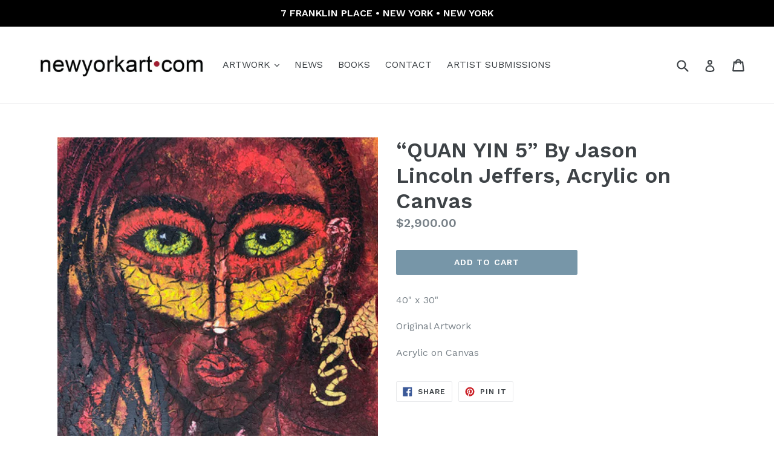

--- FILE ---
content_type: text/html; charset=utf-8
request_url: https://newyorkart.com/products/quan-yin-5-by-jason-lincoln-jeffers-acrylic-on-canvas
body_size: 18445
content:
<!doctype html>
<!--[if IE 9]> <html class="ie9 no-js" lang="en"> <![endif]-->
<!--[if (gt IE 9)|!(IE)]><!--> <html class="no-js" lang="en"> <!--<![endif]-->
<head>
  <meta charset="utf-8">
  <meta http-equiv="X-UA-Compatible" content="IE=edge,chrome=1">
  <meta name="viewport" content="width=device-width,initial-scale=1">
  <meta name="theme-color" content="#7796a8">
  <link rel="canonical" href="https://newyorkart.com/products/quan-yin-5-by-jason-lincoln-jeffers-acrylic-on-canvas">

  
    <link rel="shortcut icon" href="//newyorkart.com/cdn/shop/files/1024_x_1024_NYA_Logo_32x32.jpg?v=1614295889" type="image/png">
  

  
  <title>
    “QUAN YIN 5” By Jason Lincoln Jeffers, Acrylic on Canvas
    
    
    
      &ndash; NewYorkART.com
    
  </title>

  
    <meta name="description" content="40&quot; x 30&quot; Original Artwork Acrylic on Canvas #paint #painting #art #artist #artwork #modernart #contemporaryart #fineart #paintingoftheday #abstractart #abstractpainting #popart #onlinegallery #acrylicpainting #oilpainting #paintings #gallery #interiordesign #decor #contemporarypainting #modernpainting #laguna #lagunabeach #newyorkart #gallery104 #nyc #soho #lagunabeachart #galleryonline #interiordesigner #socialdistancing">
  

  <!-- /snippets/social-meta-tags.liquid -->




<meta property="og:site_name" content="NewYorkART.com">
<meta property="og:url" content="https://newyorkart.com/products/quan-yin-5-by-jason-lincoln-jeffers-acrylic-on-canvas">
<meta property="og:title" content="“QUAN YIN 5” By Jason Lincoln Jeffers, Acrylic on Canvas">
<meta property="og:type" content="product">
<meta property="og:description" content="40&quot; x 30&quot; Original Artwork Acrylic on Canvas #paint #painting #art #artist #artwork #modernart #contemporaryart #fineart #paintingoftheday #abstractart #abstractpainting #popart #onlinegallery #acrylicpainting #oilpainting #paintings #gallery #interiordesign #decor #contemporarypainting #modernpainting #laguna #lagunabeach #newyorkart #gallery104 #nyc #soho #lagunabeachart #galleryonline #interiordesigner #socialdistancing">

  <meta property="og:price:amount" content="2,900.00">
  <meta property="og:price:currency" content="USD">

<meta property="og:image" content="http://newyorkart.com/cdn/shop/products/ScreenShot2020-05-02at12.24.12AM_1200x1200.png?v=1588404590"><meta property="og:image" content="http://newyorkart.com/cdn/shop/products/quanyin5_1200x1200.jpg?v=1588404590"><meta property="og:image" content="http://newyorkart.com/cdn/shop/products/1_Wall1.2-Recovered_1200x1200.jpg?v=1588404591">
<meta property="og:image:secure_url" content="https://newyorkart.com/cdn/shop/products/ScreenShot2020-05-02at12.24.12AM_1200x1200.png?v=1588404590"><meta property="og:image:secure_url" content="https://newyorkart.com/cdn/shop/products/quanyin5_1200x1200.jpg?v=1588404590"><meta property="og:image:secure_url" content="https://newyorkart.com/cdn/shop/products/1_Wall1.2-Recovered_1200x1200.jpg?v=1588404591">


<meta name="twitter:card" content="summary_large_image">
<meta name="twitter:title" content="“QUAN YIN 5” By Jason Lincoln Jeffers, Acrylic on Canvas">
<meta name="twitter:description" content="40&quot; x 30&quot; Original Artwork Acrylic on Canvas #paint #painting #art #artist #artwork #modernart #contemporaryart #fineart #paintingoftheday #abstractart #abstractpainting #popart #onlinegallery #acrylicpainting #oilpainting #paintings #gallery #interiordesign #decor #contemporarypainting #modernpainting #laguna #lagunabeach #newyorkart #gallery104 #nyc #soho #lagunabeachart #galleryonline #interiordesigner #socialdistancing">


  <link href="//newyorkart.com/cdn/shop/t/1/assets/theme.scss.css?v=177524510482696967751707680118" rel="stylesheet" type="text/css" media="all" />
  

  <link href="//fonts.googleapis.com/css?family=Work+Sans:400,700" rel="stylesheet" type="text/css" media="all" />


  

    <link href="//fonts.googleapis.com/css?family=Work+Sans:600" rel="stylesheet" type="text/css" media="all" />
  



  <script>
    var theme = {
      strings: {
        addToCart: "Add to cart",
        soldOut: "Sold out",
        unavailable: "Unavailable",
        showMore: "Show More",
        showLess: "Show Less",
        addressError: "Error looking up that address",
        addressNoResults: "No results for that address",
        addressQueryLimit: "You have exceeded the Google API usage limit. Consider upgrading to a \u003ca href=\"https:\/\/developers.google.com\/maps\/premium\/usage-limits\"\u003ePremium Plan\u003c\/a\u003e.",
        authError: "There was a problem authenticating your Google Maps account."
      },
      moneyFormat: "${{amount}}"
    }

    document.documentElement.className = document.documentElement.className.replace('no-js', 'js');
  </script>

  <!--[if (lte IE 9) ]><script src="//newyorkart.com/cdn/shop/t/1/assets/match-media.min.js?v=22265819453975888031520302572" type="text/javascript"></script><![endif]-->

  

  <!--[if (gt IE 9)|!(IE)]><!--><script src="//newyorkart.com/cdn/shop/t/1/assets/lazysizes.js?v=68441465964607740661520302572" async="async"></script><!--<![endif]-->
  <!--[if lte IE 9]><script src="//newyorkart.com/cdn/shop/t/1/assets/lazysizes.min.js?v=2417"></script><![endif]-->

  <!--[if (gt IE 9)|!(IE)]><!--><script src="//newyorkart.com/cdn/shop/t/1/assets/vendor.js?v=136118274122071307521520302573" defer="defer"></script><!--<![endif]-->
  <!--[if lte IE 9]><script src="//newyorkart.com/cdn/shop/t/1/assets/vendor.js?v=136118274122071307521520302573"></script><![endif]-->

  <!--[if (gt IE 9)|!(IE)]><!--><script src="//newyorkart.com/cdn/shop/t/1/assets/theme.js?v=176637738827492370061520302572" defer="defer"></script><!--<![endif]-->
  <!--[if lte IE 9]><script src="//newyorkart.com/cdn/shop/t/1/assets/theme.js?v=176637738827492370061520302572"></script><![endif]-->

  <script>window.performance && window.performance.mark && window.performance.mark('shopify.content_for_header.start');</script><meta id="shopify-digital-wallet" name="shopify-digital-wallet" content="/776011841/digital_wallets/dialog">
<meta name="shopify-checkout-api-token" content="2e3b0f7f77698f6ddf840ec70da37acb">
<link rel="alternate" type="application/json+oembed" href="https://newyorkart.com/products/quan-yin-5-by-jason-lincoln-jeffers-acrylic-on-canvas.oembed">
<script async="async" src="/checkouts/internal/preloads.js?locale=en-US"></script>
<link rel="preconnect" href="https://shop.app" crossorigin="anonymous">
<script async="async" src="https://shop.app/checkouts/internal/preloads.js?locale=en-US&shop_id=776011841" crossorigin="anonymous"></script>
<script id="apple-pay-shop-capabilities" type="application/json">{"shopId":776011841,"countryCode":"US","currencyCode":"USD","merchantCapabilities":["supports3DS"],"merchantId":"gid:\/\/shopify\/Shop\/776011841","merchantName":"NewYorkART.com","requiredBillingContactFields":["postalAddress","email","phone"],"requiredShippingContactFields":["postalAddress","email","phone"],"shippingType":"shipping","supportedNetworks":["visa","masterCard","amex","discover","elo","jcb"],"total":{"type":"pending","label":"NewYorkART.com","amount":"1.00"},"shopifyPaymentsEnabled":true,"supportsSubscriptions":true}</script>
<script id="shopify-features" type="application/json">{"accessToken":"2e3b0f7f77698f6ddf840ec70da37acb","betas":["rich-media-storefront-analytics"],"domain":"newyorkart.com","predictiveSearch":true,"shopId":776011841,"locale":"en"}</script>
<script>var Shopify = Shopify || {};
Shopify.shop = "newyorkart-com.myshopify.com";
Shopify.locale = "en";
Shopify.currency = {"active":"USD","rate":"1.0"};
Shopify.country = "US";
Shopify.theme = {"name":"Debut","id":11761745985,"schema_name":"Debut","schema_version":"2.2.0","theme_store_id":796,"role":"main"};
Shopify.theme.handle = "null";
Shopify.theme.style = {"id":null,"handle":null};
Shopify.cdnHost = "newyorkart.com/cdn";
Shopify.routes = Shopify.routes || {};
Shopify.routes.root = "/";</script>
<script type="module">!function(o){(o.Shopify=o.Shopify||{}).modules=!0}(window);</script>
<script>!function(o){function n(){var o=[];function n(){o.push(Array.prototype.slice.apply(arguments))}return n.q=o,n}var t=o.Shopify=o.Shopify||{};t.loadFeatures=n(),t.autoloadFeatures=n()}(window);</script>
<script>
  window.ShopifyPay = window.ShopifyPay || {};
  window.ShopifyPay.apiHost = "shop.app\/pay";
  window.ShopifyPay.redirectState = null;
</script>
<script id="shop-js-analytics" type="application/json">{"pageType":"product"}</script>
<script defer="defer" async type="module" src="//newyorkart.com/cdn/shopifycloud/shop-js/modules/v2/client.init-shop-cart-sync_BT-GjEfc.en.esm.js"></script>
<script defer="defer" async type="module" src="//newyorkart.com/cdn/shopifycloud/shop-js/modules/v2/chunk.common_D58fp_Oc.esm.js"></script>
<script defer="defer" async type="module" src="//newyorkart.com/cdn/shopifycloud/shop-js/modules/v2/chunk.modal_xMitdFEc.esm.js"></script>
<script type="module">
  await import("//newyorkart.com/cdn/shopifycloud/shop-js/modules/v2/client.init-shop-cart-sync_BT-GjEfc.en.esm.js");
await import("//newyorkart.com/cdn/shopifycloud/shop-js/modules/v2/chunk.common_D58fp_Oc.esm.js");
await import("//newyorkart.com/cdn/shopifycloud/shop-js/modules/v2/chunk.modal_xMitdFEc.esm.js");

  window.Shopify.SignInWithShop?.initShopCartSync?.({"fedCMEnabled":true,"windoidEnabled":true});

</script>
<script>
  window.Shopify = window.Shopify || {};
  if (!window.Shopify.featureAssets) window.Shopify.featureAssets = {};
  window.Shopify.featureAssets['shop-js'] = {"shop-cart-sync":["modules/v2/client.shop-cart-sync_DZOKe7Ll.en.esm.js","modules/v2/chunk.common_D58fp_Oc.esm.js","modules/v2/chunk.modal_xMitdFEc.esm.js"],"init-fed-cm":["modules/v2/client.init-fed-cm_B6oLuCjv.en.esm.js","modules/v2/chunk.common_D58fp_Oc.esm.js","modules/v2/chunk.modal_xMitdFEc.esm.js"],"shop-cash-offers":["modules/v2/client.shop-cash-offers_D2sdYoxE.en.esm.js","modules/v2/chunk.common_D58fp_Oc.esm.js","modules/v2/chunk.modal_xMitdFEc.esm.js"],"shop-login-button":["modules/v2/client.shop-login-button_QeVjl5Y3.en.esm.js","modules/v2/chunk.common_D58fp_Oc.esm.js","modules/v2/chunk.modal_xMitdFEc.esm.js"],"pay-button":["modules/v2/client.pay-button_DXTOsIq6.en.esm.js","modules/v2/chunk.common_D58fp_Oc.esm.js","modules/v2/chunk.modal_xMitdFEc.esm.js"],"shop-button":["modules/v2/client.shop-button_DQZHx9pm.en.esm.js","modules/v2/chunk.common_D58fp_Oc.esm.js","modules/v2/chunk.modal_xMitdFEc.esm.js"],"avatar":["modules/v2/client.avatar_BTnouDA3.en.esm.js"],"init-windoid":["modules/v2/client.init-windoid_CR1B-cfM.en.esm.js","modules/v2/chunk.common_D58fp_Oc.esm.js","modules/v2/chunk.modal_xMitdFEc.esm.js"],"init-shop-for-new-customer-accounts":["modules/v2/client.init-shop-for-new-customer-accounts_C_vY_xzh.en.esm.js","modules/v2/client.shop-login-button_QeVjl5Y3.en.esm.js","modules/v2/chunk.common_D58fp_Oc.esm.js","modules/v2/chunk.modal_xMitdFEc.esm.js"],"init-shop-email-lookup-coordinator":["modules/v2/client.init-shop-email-lookup-coordinator_BI7n9ZSv.en.esm.js","modules/v2/chunk.common_D58fp_Oc.esm.js","modules/v2/chunk.modal_xMitdFEc.esm.js"],"init-shop-cart-sync":["modules/v2/client.init-shop-cart-sync_BT-GjEfc.en.esm.js","modules/v2/chunk.common_D58fp_Oc.esm.js","modules/v2/chunk.modal_xMitdFEc.esm.js"],"shop-toast-manager":["modules/v2/client.shop-toast-manager_DiYdP3xc.en.esm.js","modules/v2/chunk.common_D58fp_Oc.esm.js","modules/v2/chunk.modal_xMitdFEc.esm.js"],"init-customer-accounts":["modules/v2/client.init-customer-accounts_D9ZNqS-Q.en.esm.js","modules/v2/client.shop-login-button_QeVjl5Y3.en.esm.js","modules/v2/chunk.common_D58fp_Oc.esm.js","modules/v2/chunk.modal_xMitdFEc.esm.js"],"init-customer-accounts-sign-up":["modules/v2/client.init-customer-accounts-sign-up_iGw4briv.en.esm.js","modules/v2/client.shop-login-button_QeVjl5Y3.en.esm.js","modules/v2/chunk.common_D58fp_Oc.esm.js","modules/v2/chunk.modal_xMitdFEc.esm.js"],"shop-follow-button":["modules/v2/client.shop-follow-button_CqMgW2wH.en.esm.js","modules/v2/chunk.common_D58fp_Oc.esm.js","modules/v2/chunk.modal_xMitdFEc.esm.js"],"checkout-modal":["modules/v2/client.checkout-modal_xHeaAweL.en.esm.js","modules/v2/chunk.common_D58fp_Oc.esm.js","modules/v2/chunk.modal_xMitdFEc.esm.js"],"shop-login":["modules/v2/client.shop-login_D91U-Q7h.en.esm.js","modules/v2/chunk.common_D58fp_Oc.esm.js","modules/v2/chunk.modal_xMitdFEc.esm.js"],"lead-capture":["modules/v2/client.lead-capture_BJmE1dJe.en.esm.js","modules/v2/chunk.common_D58fp_Oc.esm.js","modules/v2/chunk.modal_xMitdFEc.esm.js"],"payment-terms":["modules/v2/client.payment-terms_Ci9AEqFq.en.esm.js","modules/v2/chunk.common_D58fp_Oc.esm.js","modules/v2/chunk.modal_xMitdFEc.esm.js"]};
</script>
<script id="__st">var __st={"a":776011841,"offset":-18000,"reqid":"3bb1e702-feb0-4383-ae3c-b2427579a601-1769400806","pageurl":"newyorkart.com\/products\/quan-yin-5-by-jason-lincoln-jeffers-acrylic-on-canvas","u":"a4c6ed8ec9a8","p":"product","rtyp":"product","rid":4458439901249};</script>
<script>window.ShopifyPaypalV4VisibilityTracking = true;</script>
<script id="captcha-bootstrap">!function(){'use strict';const t='contact',e='account',n='new_comment',o=[[t,t],['blogs',n],['comments',n],[t,'customer']],c=[[e,'customer_login'],[e,'guest_login'],[e,'recover_customer_password'],[e,'create_customer']],r=t=>t.map((([t,e])=>`form[action*='/${t}']:not([data-nocaptcha='true']) input[name='form_type'][value='${e}']`)).join(','),a=t=>()=>t?[...document.querySelectorAll(t)].map((t=>t.form)):[];function s(){const t=[...o],e=r(t);return a(e)}const i='password',u='form_key',d=['recaptcha-v3-token','g-recaptcha-response','h-captcha-response',i],f=()=>{try{return window.sessionStorage}catch{return}},m='__shopify_v',_=t=>t.elements[u];function p(t,e,n=!1){try{const o=window.sessionStorage,c=JSON.parse(o.getItem(e)),{data:r}=function(t){const{data:e,action:n}=t;return t[m]||n?{data:e,action:n}:{data:t,action:n}}(c);for(const[e,n]of Object.entries(r))t.elements[e]&&(t.elements[e].value=n);n&&o.removeItem(e)}catch(o){console.error('form repopulation failed',{error:o})}}const l='form_type',E='cptcha';function T(t){t.dataset[E]=!0}const w=window,h=w.document,L='Shopify',v='ce_forms',y='captcha';let A=!1;((t,e)=>{const n=(g='f06e6c50-85a8-45c8-87d0-21a2b65856fe',I='https://cdn.shopify.com/shopifycloud/storefront-forms-hcaptcha/ce_storefront_forms_captcha_hcaptcha.v1.5.2.iife.js',D={infoText:'Protected by hCaptcha',privacyText:'Privacy',termsText:'Terms'},(t,e,n)=>{const o=w[L][v],c=o.bindForm;if(c)return c(t,g,e,D).then(n);var r;o.q.push([[t,g,e,D],n]),r=I,A||(h.body.append(Object.assign(h.createElement('script'),{id:'captcha-provider',async:!0,src:r})),A=!0)});var g,I,D;w[L]=w[L]||{},w[L][v]=w[L][v]||{},w[L][v].q=[],w[L][y]=w[L][y]||{},w[L][y].protect=function(t,e){n(t,void 0,e),T(t)},Object.freeze(w[L][y]),function(t,e,n,w,h,L){const[v,y,A,g]=function(t,e,n){const i=e?o:[],u=t?c:[],d=[...i,...u],f=r(d),m=r(i),_=r(d.filter((([t,e])=>n.includes(e))));return[a(f),a(m),a(_),s()]}(w,h,L),I=t=>{const e=t.target;return e instanceof HTMLFormElement?e:e&&e.form},D=t=>v().includes(t);t.addEventListener('submit',(t=>{const e=I(t);if(!e)return;const n=D(e)&&!e.dataset.hcaptchaBound&&!e.dataset.recaptchaBound,o=_(e),c=g().includes(e)&&(!o||!o.value);(n||c)&&t.preventDefault(),c&&!n&&(function(t){try{if(!f())return;!function(t){const e=f();if(!e)return;const n=_(t);if(!n)return;const o=n.value;o&&e.removeItem(o)}(t);const e=Array.from(Array(32),(()=>Math.random().toString(36)[2])).join('');!function(t,e){_(t)||t.append(Object.assign(document.createElement('input'),{type:'hidden',name:u})),t.elements[u].value=e}(t,e),function(t,e){const n=f();if(!n)return;const o=[...t.querySelectorAll(`input[type='${i}']`)].map((({name:t})=>t)),c=[...d,...o],r={};for(const[a,s]of new FormData(t).entries())c.includes(a)||(r[a]=s);n.setItem(e,JSON.stringify({[m]:1,action:t.action,data:r}))}(t,e)}catch(e){console.error('failed to persist form',e)}}(e),e.submit())}));const S=(t,e)=>{t&&!t.dataset[E]&&(n(t,e.some((e=>e===t))),T(t))};for(const o of['focusin','change'])t.addEventListener(o,(t=>{const e=I(t);D(e)&&S(e,y())}));const B=e.get('form_key'),M=e.get(l),P=B&&M;t.addEventListener('DOMContentLoaded',(()=>{const t=y();if(P)for(const e of t)e.elements[l].value===M&&p(e,B);[...new Set([...A(),...v().filter((t=>'true'===t.dataset.shopifyCaptcha))])].forEach((e=>S(e,t)))}))}(h,new URLSearchParams(w.location.search),n,t,e,['guest_login'])})(!0,!0)}();</script>
<script integrity="sha256-4kQ18oKyAcykRKYeNunJcIwy7WH5gtpwJnB7kiuLZ1E=" data-source-attribution="shopify.loadfeatures" defer="defer" src="//newyorkart.com/cdn/shopifycloud/storefront/assets/storefront/load_feature-a0a9edcb.js" crossorigin="anonymous"></script>
<script crossorigin="anonymous" defer="defer" src="//newyorkart.com/cdn/shopifycloud/storefront/assets/shopify_pay/storefront-65b4c6d7.js?v=20250812"></script>
<script data-source-attribution="shopify.dynamic_checkout.dynamic.init">var Shopify=Shopify||{};Shopify.PaymentButton=Shopify.PaymentButton||{isStorefrontPortableWallets:!0,init:function(){window.Shopify.PaymentButton.init=function(){};var t=document.createElement("script");t.src="https://newyorkart.com/cdn/shopifycloud/portable-wallets/latest/portable-wallets.en.js",t.type="module",document.head.appendChild(t)}};
</script>
<script data-source-attribution="shopify.dynamic_checkout.buyer_consent">
  function portableWalletsHideBuyerConsent(e){var t=document.getElementById("shopify-buyer-consent"),n=document.getElementById("shopify-subscription-policy-button");t&&n&&(t.classList.add("hidden"),t.setAttribute("aria-hidden","true"),n.removeEventListener("click",e))}function portableWalletsShowBuyerConsent(e){var t=document.getElementById("shopify-buyer-consent"),n=document.getElementById("shopify-subscription-policy-button");t&&n&&(t.classList.remove("hidden"),t.removeAttribute("aria-hidden"),n.addEventListener("click",e))}window.Shopify?.PaymentButton&&(window.Shopify.PaymentButton.hideBuyerConsent=portableWalletsHideBuyerConsent,window.Shopify.PaymentButton.showBuyerConsent=portableWalletsShowBuyerConsent);
</script>
<script data-source-attribution="shopify.dynamic_checkout.cart.bootstrap">document.addEventListener("DOMContentLoaded",(function(){function t(){return document.querySelector("shopify-accelerated-checkout-cart, shopify-accelerated-checkout")}if(t())Shopify.PaymentButton.init();else{new MutationObserver((function(e,n){t()&&(Shopify.PaymentButton.init(),n.disconnect())})).observe(document.body,{childList:!0,subtree:!0})}}));
</script>
<link id="shopify-accelerated-checkout-styles" rel="stylesheet" media="screen" href="https://newyorkart.com/cdn/shopifycloud/portable-wallets/latest/accelerated-checkout-backwards-compat.css" crossorigin="anonymous">
<style id="shopify-accelerated-checkout-cart">
        #shopify-buyer-consent {
  margin-top: 1em;
  display: inline-block;
  width: 100%;
}

#shopify-buyer-consent.hidden {
  display: none;
}

#shopify-subscription-policy-button {
  background: none;
  border: none;
  padding: 0;
  text-decoration: underline;
  font-size: inherit;
  cursor: pointer;
}

#shopify-subscription-policy-button::before {
  box-shadow: none;
}

      </style>

<script>window.performance && window.performance.mark && window.performance.mark('shopify.content_for_header.end');</script>
<link href="https://monorail-edge.shopifysvc.com" rel="dns-prefetch">
<script>(function(){if ("sendBeacon" in navigator && "performance" in window) {try {var session_token_from_headers = performance.getEntriesByType('navigation')[0].serverTiming.find(x => x.name == '_s').description;} catch {var session_token_from_headers = undefined;}var session_cookie_matches = document.cookie.match(/_shopify_s=([^;]*)/);var session_token_from_cookie = session_cookie_matches && session_cookie_matches.length === 2 ? session_cookie_matches[1] : "";var session_token = session_token_from_headers || session_token_from_cookie || "";function handle_abandonment_event(e) {var entries = performance.getEntries().filter(function(entry) {return /monorail-edge.shopifysvc.com/.test(entry.name);});if (!window.abandonment_tracked && entries.length === 0) {window.abandonment_tracked = true;var currentMs = Date.now();var navigation_start = performance.timing.navigationStart;var payload = {shop_id: 776011841,url: window.location.href,navigation_start,duration: currentMs - navigation_start,session_token,page_type: "product"};window.navigator.sendBeacon("https://monorail-edge.shopifysvc.com/v1/produce", JSON.stringify({schema_id: "online_store_buyer_site_abandonment/1.1",payload: payload,metadata: {event_created_at_ms: currentMs,event_sent_at_ms: currentMs}}));}}window.addEventListener('pagehide', handle_abandonment_event);}}());</script>
<script id="web-pixels-manager-setup">(function e(e,d,r,n,o){if(void 0===o&&(o={}),!Boolean(null===(a=null===(i=window.Shopify)||void 0===i?void 0:i.analytics)||void 0===a?void 0:a.replayQueue)){var i,a;window.Shopify=window.Shopify||{};var t=window.Shopify;t.analytics=t.analytics||{};var s=t.analytics;s.replayQueue=[],s.publish=function(e,d,r){return s.replayQueue.push([e,d,r]),!0};try{self.performance.mark("wpm:start")}catch(e){}var l=function(){var e={modern:/Edge?\/(1{2}[4-9]|1[2-9]\d|[2-9]\d{2}|\d{4,})\.\d+(\.\d+|)|Firefox\/(1{2}[4-9]|1[2-9]\d|[2-9]\d{2}|\d{4,})\.\d+(\.\d+|)|Chrom(ium|e)\/(9{2}|\d{3,})\.\d+(\.\d+|)|(Maci|X1{2}).+ Version\/(15\.\d+|(1[6-9]|[2-9]\d|\d{3,})\.\d+)([,.]\d+|)( \(\w+\)|)( Mobile\/\w+|) Safari\/|Chrome.+OPR\/(9{2}|\d{3,})\.\d+\.\d+|(CPU[ +]OS|iPhone[ +]OS|CPU[ +]iPhone|CPU IPhone OS|CPU iPad OS)[ +]+(15[._]\d+|(1[6-9]|[2-9]\d|\d{3,})[._]\d+)([._]\d+|)|Android:?[ /-](13[3-9]|1[4-9]\d|[2-9]\d{2}|\d{4,})(\.\d+|)(\.\d+|)|Android.+Firefox\/(13[5-9]|1[4-9]\d|[2-9]\d{2}|\d{4,})\.\d+(\.\d+|)|Android.+Chrom(ium|e)\/(13[3-9]|1[4-9]\d|[2-9]\d{2}|\d{4,})\.\d+(\.\d+|)|SamsungBrowser\/([2-9]\d|\d{3,})\.\d+/,legacy:/Edge?\/(1[6-9]|[2-9]\d|\d{3,})\.\d+(\.\d+|)|Firefox\/(5[4-9]|[6-9]\d|\d{3,})\.\d+(\.\d+|)|Chrom(ium|e)\/(5[1-9]|[6-9]\d|\d{3,})\.\d+(\.\d+|)([\d.]+$|.*Safari\/(?![\d.]+ Edge\/[\d.]+$))|(Maci|X1{2}).+ Version\/(10\.\d+|(1[1-9]|[2-9]\d|\d{3,})\.\d+)([,.]\d+|)( \(\w+\)|)( Mobile\/\w+|) Safari\/|Chrome.+OPR\/(3[89]|[4-9]\d|\d{3,})\.\d+\.\d+|(CPU[ +]OS|iPhone[ +]OS|CPU[ +]iPhone|CPU IPhone OS|CPU iPad OS)[ +]+(10[._]\d+|(1[1-9]|[2-9]\d|\d{3,})[._]\d+)([._]\d+|)|Android:?[ /-](13[3-9]|1[4-9]\d|[2-9]\d{2}|\d{4,})(\.\d+|)(\.\d+|)|Mobile Safari.+OPR\/([89]\d|\d{3,})\.\d+\.\d+|Android.+Firefox\/(13[5-9]|1[4-9]\d|[2-9]\d{2}|\d{4,})\.\d+(\.\d+|)|Android.+Chrom(ium|e)\/(13[3-9]|1[4-9]\d|[2-9]\d{2}|\d{4,})\.\d+(\.\d+|)|Android.+(UC? ?Browser|UCWEB|U3)[ /]?(15\.([5-9]|\d{2,})|(1[6-9]|[2-9]\d|\d{3,})\.\d+)\.\d+|SamsungBrowser\/(5\.\d+|([6-9]|\d{2,})\.\d+)|Android.+MQ{2}Browser\/(14(\.(9|\d{2,})|)|(1[5-9]|[2-9]\d|\d{3,})(\.\d+|))(\.\d+|)|K[Aa][Ii]OS\/(3\.\d+|([4-9]|\d{2,})\.\d+)(\.\d+|)/},d=e.modern,r=e.legacy,n=navigator.userAgent;return n.match(d)?"modern":n.match(r)?"legacy":"unknown"}(),u="modern"===l?"modern":"legacy",c=(null!=n?n:{modern:"",legacy:""})[u],f=function(e){return[e.baseUrl,"/wpm","/b",e.hashVersion,"modern"===e.buildTarget?"m":"l",".js"].join("")}({baseUrl:d,hashVersion:r,buildTarget:u}),m=function(e){var d=e.version,r=e.bundleTarget,n=e.surface,o=e.pageUrl,i=e.monorailEndpoint;return{emit:function(e){var a=e.status,t=e.errorMsg,s=(new Date).getTime(),l=JSON.stringify({metadata:{event_sent_at_ms:s},events:[{schema_id:"web_pixels_manager_load/3.1",payload:{version:d,bundle_target:r,page_url:o,status:a,surface:n,error_msg:t},metadata:{event_created_at_ms:s}}]});if(!i)return console&&console.warn&&console.warn("[Web Pixels Manager] No Monorail endpoint provided, skipping logging."),!1;try{return self.navigator.sendBeacon.bind(self.navigator)(i,l)}catch(e){}var u=new XMLHttpRequest;try{return u.open("POST",i,!0),u.setRequestHeader("Content-Type","text/plain"),u.send(l),!0}catch(e){return console&&console.warn&&console.warn("[Web Pixels Manager] Got an unhandled error while logging to Monorail."),!1}}}}({version:r,bundleTarget:l,surface:e.surface,pageUrl:self.location.href,monorailEndpoint:e.monorailEndpoint});try{o.browserTarget=l,function(e){var d=e.src,r=e.async,n=void 0===r||r,o=e.onload,i=e.onerror,a=e.sri,t=e.scriptDataAttributes,s=void 0===t?{}:t,l=document.createElement("script"),u=document.querySelector("head"),c=document.querySelector("body");if(l.async=n,l.src=d,a&&(l.integrity=a,l.crossOrigin="anonymous"),s)for(var f in s)if(Object.prototype.hasOwnProperty.call(s,f))try{l.dataset[f]=s[f]}catch(e){}if(o&&l.addEventListener("load",o),i&&l.addEventListener("error",i),u)u.appendChild(l);else{if(!c)throw new Error("Did not find a head or body element to append the script");c.appendChild(l)}}({src:f,async:!0,onload:function(){if(!function(){var e,d;return Boolean(null===(d=null===(e=window.Shopify)||void 0===e?void 0:e.analytics)||void 0===d?void 0:d.initialized)}()){var d=window.webPixelsManager.init(e)||void 0;if(d){var r=window.Shopify.analytics;r.replayQueue.forEach((function(e){var r=e[0],n=e[1],o=e[2];d.publishCustomEvent(r,n,o)})),r.replayQueue=[],r.publish=d.publishCustomEvent,r.visitor=d.visitor,r.initialized=!0}}},onerror:function(){return m.emit({status:"failed",errorMsg:"".concat(f," has failed to load")})},sri:function(e){var d=/^sha384-[A-Za-z0-9+/=]+$/;return"string"==typeof e&&d.test(e)}(c)?c:"",scriptDataAttributes:o}),m.emit({status:"loading"})}catch(e){m.emit({status:"failed",errorMsg:(null==e?void 0:e.message)||"Unknown error"})}}})({shopId: 776011841,storefrontBaseUrl: "https://newyorkart.com",extensionsBaseUrl: "https://extensions.shopifycdn.com/cdn/shopifycloud/web-pixels-manager",monorailEndpoint: "https://monorail-edge.shopifysvc.com/unstable/produce_batch",surface: "storefront-renderer",enabledBetaFlags: ["2dca8a86"],webPixelsConfigList: [{"id":"shopify-app-pixel","configuration":"{}","eventPayloadVersion":"v1","runtimeContext":"STRICT","scriptVersion":"0450","apiClientId":"shopify-pixel","type":"APP","privacyPurposes":["ANALYTICS","MARKETING"]},{"id":"shopify-custom-pixel","eventPayloadVersion":"v1","runtimeContext":"LAX","scriptVersion":"0450","apiClientId":"shopify-pixel","type":"CUSTOM","privacyPurposes":["ANALYTICS","MARKETING"]}],isMerchantRequest: false,initData: {"shop":{"name":"NewYorkART.com","paymentSettings":{"currencyCode":"USD"},"myshopifyDomain":"newyorkart-com.myshopify.com","countryCode":"US","storefrontUrl":"https:\/\/newyorkart.com"},"customer":null,"cart":null,"checkout":null,"productVariants":[{"price":{"amount":2900.0,"currencyCode":"USD"},"product":{"title":"“QUAN YIN 5” By Jason Lincoln Jeffers, Acrylic on Canvas","vendor":"NYA Gallery | NewYorkART.com","id":"4458439901249","untranslatedTitle":"“QUAN YIN 5” By Jason Lincoln Jeffers, Acrylic on Canvas","url":"\/products\/quan-yin-5-by-jason-lincoln-jeffers-acrylic-on-canvas","type":""},"id":"31793743593537","image":{"src":"\/\/newyorkart.com\/cdn\/shop\/products\/ScreenShot2020-05-02at12.24.12AM.png?v=1588404590"},"sku":"","title":"Default Title","untranslatedTitle":"Default Title"}],"purchasingCompany":null},},"https://newyorkart.com/cdn","fcfee988w5aeb613cpc8e4bc33m6693e112",{"modern":"","legacy":""},{"shopId":"776011841","storefrontBaseUrl":"https:\/\/newyorkart.com","extensionBaseUrl":"https:\/\/extensions.shopifycdn.com\/cdn\/shopifycloud\/web-pixels-manager","surface":"storefront-renderer","enabledBetaFlags":"[\"2dca8a86\"]","isMerchantRequest":"false","hashVersion":"fcfee988w5aeb613cpc8e4bc33m6693e112","publish":"custom","events":"[[\"page_viewed\",{}],[\"product_viewed\",{\"productVariant\":{\"price\":{\"amount\":2900.0,\"currencyCode\":\"USD\"},\"product\":{\"title\":\"“QUAN YIN 5” By Jason Lincoln Jeffers, Acrylic on Canvas\",\"vendor\":\"NYA Gallery | NewYorkART.com\",\"id\":\"4458439901249\",\"untranslatedTitle\":\"“QUAN YIN 5” By Jason Lincoln Jeffers, Acrylic on Canvas\",\"url\":\"\/products\/quan-yin-5-by-jason-lincoln-jeffers-acrylic-on-canvas\",\"type\":\"\"},\"id\":\"31793743593537\",\"image\":{\"src\":\"\/\/newyorkart.com\/cdn\/shop\/products\/ScreenShot2020-05-02at12.24.12AM.png?v=1588404590\"},\"sku\":\"\",\"title\":\"Default Title\",\"untranslatedTitle\":\"Default Title\"}}]]"});</script><script>
  window.ShopifyAnalytics = window.ShopifyAnalytics || {};
  window.ShopifyAnalytics.meta = window.ShopifyAnalytics.meta || {};
  window.ShopifyAnalytics.meta.currency = 'USD';
  var meta = {"product":{"id":4458439901249,"gid":"gid:\/\/shopify\/Product\/4458439901249","vendor":"NYA Gallery | NewYorkART.com","type":"","handle":"quan-yin-5-by-jason-lincoln-jeffers-acrylic-on-canvas","variants":[{"id":31793743593537,"price":290000,"name":"“QUAN YIN 5” By Jason Lincoln Jeffers, Acrylic on Canvas","public_title":null,"sku":""}],"remote":false},"page":{"pageType":"product","resourceType":"product","resourceId":4458439901249,"requestId":"3bb1e702-feb0-4383-ae3c-b2427579a601-1769400806"}};
  for (var attr in meta) {
    window.ShopifyAnalytics.meta[attr] = meta[attr];
  }
</script>
<script class="analytics">
  (function () {
    var customDocumentWrite = function(content) {
      var jquery = null;

      if (window.jQuery) {
        jquery = window.jQuery;
      } else if (window.Checkout && window.Checkout.$) {
        jquery = window.Checkout.$;
      }

      if (jquery) {
        jquery('body').append(content);
      }
    };

    var hasLoggedConversion = function(token) {
      if (token) {
        return document.cookie.indexOf('loggedConversion=' + token) !== -1;
      }
      return false;
    }

    var setCookieIfConversion = function(token) {
      if (token) {
        var twoMonthsFromNow = new Date(Date.now());
        twoMonthsFromNow.setMonth(twoMonthsFromNow.getMonth() + 2);

        document.cookie = 'loggedConversion=' + token + '; expires=' + twoMonthsFromNow;
      }
    }

    var trekkie = window.ShopifyAnalytics.lib = window.trekkie = window.trekkie || [];
    if (trekkie.integrations) {
      return;
    }
    trekkie.methods = [
      'identify',
      'page',
      'ready',
      'track',
      'trackForm',
      'trackLink'
    ];
    trekkie.factory = function(method) {
      return function() {
        var args = Array.prototype.slice.call(arguments);
        args.unshift(method);
        trekkie.push(args);
        return trekkie;
      };
    };
    for (var i = 0; i < trekkie.methods.length; i++) {
      var key = trekkie.methods[i];
      trekkie[key] = trekkie.factory(key);
    }
    trekkie.load = function(config) {
      trekkie.config = config || {};
      trekkie.config.initialDocumentCookie = document.cookie;
      var first = document.getElementsByTagName('script')[0];
      var script = document.createElement('script');
      script.type = 'text/javascript';
      script.onerror = function(e) {
        var scriptFallback = document.createElement('script');
        scriptFallback.type = 'text/javascript';
        scriptFallback.onerror = function(error) {
                var Monorail = {
      produce: function produce(monorailDomain, schemaId, payload) {
        var currentMs = new Date().getTime();
        var event = {
          schema_id: schemaId,
          payload: payload,
          metadata: {
            event_created_at_ms: currentMs,
            event_sent_at_ms: currentMs
          }
        };
        return Monorail.sendRequest("https://" + monorailDomain + "/v1/produce", JSON.stringify(event));
      },
      sendRequest: function sendRequest(endpointUrl, payload) {
        // Try the sendBeacon API
        if (window && window.navigator && typeof window.navigator.sendBeacon === 'function' && typeof window.Blob === 'function' && !Monorail.isIos12()) {
          var blobData = new window.Blob([payload], {
            type: 'text/plain'
          });

          if (window.navigator.sendBeacon(endpointUrl, blobData)) {
            return true;
          } // sendBeacon was not successful

        } // XHR beacon

        var xhr = new XMLHttpRequest();

        try {
          xhr.open('POST', endpointUrl);
          xhr.setRequestHeader('Content-Type', 'text/plain');
          xhr.send(payload);
        } catch (e) {
          console.log(e);
        }

        return false;
      },
      isIos12: function isIos12() {
        return window.navigator.userAgent.lastIndexOf('iPhone; CPU iPhone OS 12_') !== -1 || window.navigator.userAgent.lastIndexOf('iPad; CPU OS 12_') !== -1;
      }
    };
    Monorail.produce('monorail-edge.shopifysvc.com',
      'trekkie_storefront_load_errors/1.1',
      {shop_id: 776011841,
      theme_id: 11761745985,
      app_name: "storefront",
      context_url: window.location.href,
      source_url: "//newyorkart.com/cdn/s/trekkie.storefront.8d95595f799fbf7e1d32231b9a28fd43b70c67d3.min.js"});

        };
        scriptFallback.async = true;
        scriptFallback.src = '//newyorkart.com/cdn/s/trekkie.storefront.8d95595f799fbf7e1d32231b9a28fd43b70c67d3.min.js';
        first.parentNode.insertBefore(scriptFallback, first);
      };
      script.async = true;
      script.src = '//newyorkart.com/cdn/s/trekkie.storefront.8d95595f799fbf7e1d32231b9a28fd43b70c67d3.min.js';
      first.parentNode.insertBefore(script, first);
    };
    trekkie.load(
      {"Trekkie":{"appName":"storefront","development":false,"defaultAttributes":{"shopId":776011841,"isMerchantRequest":null,"themeId":11761745985,"themeCityHash":"9165805028379461807","contentLanguage":"en","currency":"USD","eventMetadataId":"0495fbb6-e9a5-4d1b-b4ab-217be00af813"},"isServerSideCookieWritingEnabled":true,"monorailRegion":"shop_domain","enabledBetaFlags":["65f19447"]},"Session Attribution":{},"S2S":{"facebookCapiEnabled":false,"source":"trekkie-storefront-renderer","apiClientId":580111}}
    );

    var loaded = false;
    trekkie.ready(function() {
      if (loaded) return;
      loaded = true;

      window.ShopifyAnalytics.lib = window.trekkie;

      var originalDocumentWrite = document.write;
      document.write = customDocumentWrite;
      try { window.ShopifyAnalytics.merchantGoogleAnalytics.call(this); } catch(error) {};
      document.write = originalDocumentWrite;

      window.ShopifyAnalytics.lib.page(null,{"pageType":"product","resourceType":"product","resourceId":4458439901249,"requestId":"3bb1e702-feb0-4383-ae3c-b2427579a601-1769400806","shopifyEmitted":true});

      var match = window.location.pathname.match(/checkouts\/(.+)\/(thank_you|post_purchase)/)
      var token = match? match[1]: undefined;
      if (!hasLoggedConversion(token)) {
        setCookieIfConversion(token);
        window.ShopifyAnalytics.lib.track("Viewed Product",{"currency":"USD","variantId":31793743593537,"productId":4458439901249,"productGid":"gid:\/\/shopify\/Product\/4458439901249","name":"“QUAN YIN 5” By Jason Lincoln Jeffers, Acrylic on Canvas","price":"2900.00","sku":"","brand":"NYA Gallery | NewYorkART.com","variant":null,"category":"","nonInteraction":true,"remote":false},undefined,undefined,{"shopifyEmitted":true});
      window.ShopifyAnalytics.lib.track("monorail:\/\/trekkie_storefront_viewed_product\/1.1",{"currency":"USD","variantId":31793743593537,"productId":4458439901249,"productGid":"gid:\/\/shopify\/Product\/4458439901249","name":"“QUAN YIN 5” By Jason Lincoln Jeffers, Acrylic on Canvas","price":"2900.00","sku":"","brand":"NYA Gallery | NewYorkART.com","variant":null,"category":"","nonInteraction":true,"remote":false,"referer":"https:\/\/newyorkart.com\/products\/quan-yin-5-by-jason-lincoln-jeffers-acrylic-on-canvas"});
      }
    });


        var eventsListenerScript = document.createElement('script');
        eventsListenerScript.async = true;
        eventsListenerScript.src = "//newyorkart.com/cdn/shopifycloud/storefront/assets/shop_events_listener-3da45d37.js";
        document.getElementsByTagName('head')[0].appendChild(eventsListenerScript);

})();</script>
<script
  defer
  src="https://newyorkart.com/cdn/shopifycloud/perf-kit/shopify-perf-kit-3.0.4.min.js"
  data-application="storefront-renderer"
  data-shop-id="776011841"
  data-render-region="gcp-us-east1"
  data-page-type="product"
  data-theme-instance-id="11761745985"
  data-theme-name="Debut"
  data-theme-version="2.2.0"
  data-monorail-region="shop_domain"
  data-resource-timing-sampling-rate="10"
  data-shs="true"
  data-shs-beacon="true"
  data-shs-export-with-fetch="true"
  data-shs-logs-sample-rate="1"
  data-shs-beacon-endpoint="https://newyorkart.com/api/collect"
></script>
</head>

<body class="template-product">

  <a class="in-page-link visually-hidden skip-link" href="#MainContent">Skip to content</a>

  <div id="SearchDrawer" class="search-bar drawer drawer--top">
    <div class="search-bar__table">
      <div class="search-bar__table-cell search-bar__form-wrapper">
        <form class="search search-bar__form" action="/search" method="get" role="search">
          <button class="search-bar__submit search__submit btn--link" type="submit">
            <svg aria-hidden="true" focusable="false" role="presentation" class="icon icon-search" viewBox="0 0 37 40"><path d="M35.6 36l-9.8-9.8c4.1-5.4 3.6-13.2-1.3-18.1-5.4-5.4-14.2-5.4-19.7 0-5.4 5.4-5.4 14.2 0 19.7 2.6 2.6 6.1 4.1 9.8 4.1 3 0 5.9-1 8.3-2.8l9.8 9.8c.4.4.9.6 1.4.6s1-.2 1.4-.6c.9-.9.9-2.1.1-2.9zm-20.9-8.2c-2.6 0-5.1-1-7-2.9-3.9-3.9-3.9-10.1 0-14C9.6 9 12.2 8 14.7 8s5.1 1 7 2.9c3.9 3.9 3.9 10.1 0 14-1.9 1.9-4.4 2.9-7 2.9z"/></svg>
            <span class="icon__fallback-text">Submit</span>
          </button>
          <input class="search__input search-bar__input" type="search" name="q" value="" placeholder="Search" aria-label="Search">
        </form>
      </div>
      <div class="search-bar__table-cell text-right">
        <button type="button" class="btn--link search-bar__close js-drawer-close">
          <svg aria-hidden="true" focusable="false" role="presentation" class="icon icon-close" viewBox="0 0 37 40"><path d="M21.3 23l11-11c.8-.8.8-2 0-2.8-.8-.8-2-.8-2.8 0l-11 11-11-11c-.8-.8-2-.8-2.8 0-.8.8-.8 2 0 2.8l11 11-11 11c-.8.8-.8 2 0 2.8.4.4.9.6 1.4.6s1-.2 1.4-.6l11-11 11 11c.4.4.9.6 1.4.6s1-.2 1.4-.6c.8-.8.8-2 0-2.8l-11-11z"/></svg>
          <span class="icon__fallback-text">Close search</span>
        </button>
      </div>
    </div>
  </div>

  <div id="shopify-section-header" class="shopify-section">
  <style>
    .notification-bar {
      background-color: #000000;
    }

    .notification-bar__message {
      color: #fafafa;
    }

    
      .site-header__logo-image {
        max-width: 300px;
      }
    

    
      .site-header__logo-image {
        margin: 0;
      }
    
  </style>


<div data-section-id="header" data-section-type="header-section">
  <nav class="mobile-nav-wrapper medium-up--hide" role="navigation">
  <ul id="MobileNav" class="mobile-nav">
    
<li class="mobile-nav__item border-bottom">
        
          
          <button type="button" class="btn--link js-toggle-submenu mobile-nav__link" data-target="artwork-1" data-level="1">
            ARTWORK
            <div class="mobile-nav__icon">
              <svg aria-hidden="true" focusable="false" role="presentation" class="icon icon-chevron-right" viewBox="0 0 284.49 498.98"><defs><style>.cls-1{fill:#231f20}</style></defs><path class="cls-1" d="M223.18 628.49a35 35 0 0 1-24.75-59.75L388.17 379 198.43 189.26a35 35 0 0 1 49.5-49.5l214.49 214.49a35 35 0 0 1 0 49.5L247.93 618.24a34.89 34.89 0 0 1-24.75 10.25z" transform="translate(-188.18 -129.51)"/></svg>
              <span class="icon__fallback-text">expand</span>
            </div>
          </button>
          <ul class="mobile-nav__dropdown" data-parent="artwork-1" data-level="2">
            <li class="mobile-nav__item border-bottom">
              <div class="mobile-nav__table">
                <div class="mobile-nav__table-cell mobile-nav__return">
                  <button class="btn--link js-toggle-submenu mobile-nav__return-btn" type="button">
                    <svg aria-hidden="true" focusable="false" role="presentation" class="icon icon-chevron-left" viewBox="0 0 284.49 498.98"><defs><style>.cls-1{fill:#231f20}</style></defs><path class="cls-1" d="M437.67 129.51a35 35 0 0 1 24.75 59.75L272.67 379l189.75 189.74a35 35 0 1 1-49.5 49.5L198.43 403.75a35 35 0 0 1 0-49.5l214.49-214.49a34.89 34.89 0 0 1 24.75-10.25z" transform="translate(-188.18 -129.51)"/></svg>
                    <span class="icon__fallback-text">collapse</span>
                  </button>
                </div>
                <a href="/collections" class="mobile-nav__sublist-link mobile-nav__sublist-header">
                  ARTWORK
                </a>
              </div>
            </li>

            
              <li class="mobile-nav__item border-bottom">
                
                  <a href="/collections/secondary-market-works" class="mobile-nav__sublist-link">
                    SECONDARY MARKET
                  </a>
                
              </li>
            
              <li class="mobile-nav__item border-bottom">
                
                  <a href="/collections/featured-artwork" class="mobile-nav__sublist-link">
                    FEATURED ARTISTS
                  </a>
                
              </li>
            
              <li class="mobile-nav__item border-bottom">
                
                  <a href="/collections/original-paintings" class="mobile-nav__sublist-link">
                    ENTIRE COLLECTION
                  </a>
                
              </li>
            
              <li class="mobile-nav__item">
                
                  <a href="/collections/nancy-lu-rosenheim" class="mobile-nav__sublist-link">
                    NANCY LU ROSENHEIM
                  </a>
                
              </li>
            
          </ul>
        
      </li>
    
<li class="mobile-nav__item border-bottom">
        
          <a href="/blogs/news" class="mobile-nav__link">
            NEWS
          </a>
        
      </li>
    
<li class="mobile-nav__item border-bottom">
        
          <a href="/blogs/news" class="mobile-nav__link">
            BOOKS
          </a>
        
      </li>
    
<li class="mobile-nav__item border-bottom">
        
          <a href="/pages/contact-us" class="mobile-nav__link">
            CONTACT
          </a>
        
      </li>
    
<li class="mobile-nav__item">
        
          <a href="/pages/contact-us" class="mobile-nav__link">
            ARTIST SUBMISSIONS
          </a>
        
      </li>
    
  </ul>
</nav>

  
    
      <style>
        .announcement-bar {
          background-color: #000000;
        }

        .announcement-bar--link:hover {
          

          
            
            background-color: #292929;
          
        }

        .announcement-bar__message {
          color: #fafafa;
        }
      </style>

      
        <a href="/pages/contact-us" class="announcement-bar announcement-bar--link">
      

        <p class="announcement-bar__message">7 FRANKLIN PLACE • NEW YORK • NEW YORK</p>

      
        </a>
      

    
  

  <header class="site-header border-bottom logo--left" role="banner">
    <div class="grid grid--no-gutters grid--table">
      

      

      <div class="grid__item small--one-half medium-up--one-quarter logo-align--left">
        
        
          <div class="h2 site-header__logo" itemscope itemtype="http://schema.org/Organization">
        
          
<a href="/" itemprop="url" class="site-header__logo-image">
              
              <img class="lazyload js"
                   src="//newyorkart.com/cdn/shop/files/NYA-LOGO2_300x300.jpg?v=1614305456"
                   data-src="//newyorkart.com/cdn/shop/files/NYA-LOGO2_{width}x.jpg?v=1614305456"
                   data-widths="[180, 360, 540, 720, 900, 1080, 1296, 1512, 1728, 2048]"
                   data-aspectratio="3.0"
                   data-sizes="auto"
                   alt="NewYorkART.com"
                   style="max-width: 300px">
              <noscript>
                
                <img src="//newyorkart.com/cdn/shop/files/NYA-LOGO2_300x.jpg?v=1614305456"
                     srcset="//newyorkart.com/cdn/shop/files/NYA-LOGO2_300x.jpg?v=1614305456 1x, //newyorkart.com/cdn/shop/files/NYA-LOGO2_300x@2x.jpg?v=1614305456 2x"
                     alt="NewYorkART.com"
                     itemprop="logo"
                     style="max-width: 300px;">
              </noscript>
            </a>
          
        
          </div>
        
      </div>

      
        <nav class="grid__item medium-up--one-half small--hide" id="AccessibleNav" role="navigation">
          <ul class="site-nav list--inline " id="SiteNav">
  



    
      <li class="site-nav--has-dropdown" aria-haspopup="true" aria-controls="SiteNavLabel-artwork">
        <a href="/collections" class="site-nav__link site-nav__link--main" aria-expanded="false">
          ARTWORK
          <svg aria-hidden="true" focusable="false" role="presentation" class="icon icon--wide icon-chevron-down" viewBox="0 0 498.98 284.49"><defs><style>.cls-1{fill:#231f20}</style></defs><path class="cls-1" d="M80.93 271.76A35 35 0 0 1 140.68 247l189.74 189.75L520.16 247a35 35 0 1 1 49.5 49.5L355.17 511a35 35 0 0 1-49.5 0L91.18 296.5a34.89 34.89 0 0 1-10.25-24.74z" transform="translate(-80.93 -236.76)"/></svg>
        </a>

        <div class="site-nav__dropdown" id="SiteNavLabel-artwork">
          
            <ul>
              
                <li >
                  <a href="/collections/secondary-market-works" class="site-nav__link site-nav__child-link">
                    SECONDARY MARKET
                  </a>
                </li>
              
                <li >
                  <a href="/collections/featured-artwork" class="site-nav__link site-nav__child-link">
                    FEATURED ARTISTS
                  </a>
                </li>
              
                <li >
                  <a href="/collections/original-paintings" class="site-nav__link site-nav__child-link">
                    ENTIRE COLLECTION
                  </a>
                </li>
              
                <li >
                  <a href="/collections/nancy-lu-rosenheim" class="site-nav__link site-nav__child-link site-nav__link--last">
                    NANCY LU ROSENHEIM
                  </a>
                </li>
              
            </ul>
          
        </div>
      </li>
    
  



    
      <li>
        <a href="/blogs/news" class="site-nav__link site-nav__link--main">NEWS</a>
      </li>
    
  



    
      <li>
        <a href="/blogs/news" class="site-nav__link site-nav__link--main">BOOKS</a>
      </li>
    
  



    
      <li>
        <a href="/pages/contact-us" class="site-nav__link site-nav__link--main">CONTACT</a>
      </li>
    
  



    
      <li>
        <a href="/pages/contact-us" class="site-nav__link site-nav__link--main">ARTIST SUBMISSIONS</a>
      </li>
    
  
</ul>

        </nav>
      

      <div class="grid__item small--one-half medium-up--one-quarter text-right site-header__icons site-header__icons--plus">
        <div class="site-header__icons-wrapper">
          
            <div class="site-header__search small--hide">
              <form action="/search" method="get" class="search-header search" role="search">
  <input class="search-header__input search__input"
    type="search"
    name="q"
    placeholder="Search"
    aria-label="Search">
  <button class="search-header__submit search__submit btn--link" type="submit">
    <svg aria-hidden="true" focusable="false" role="presentation" class="icon icon-search" viewBox="0 0 37 40"><path d="M35.6 36l-9.8-9.8c4.1-5.4 3.6-13.2-1.3-18.1-5.4-5.4-14.2-5.4-19.7 0-5.4 5.4-5.4 14.2 0 19.7 2.6 2.6 6.1 4.1 9.8 4.1 3 0 5.9-1 8.3-2.8l9.8 9.8c.4.4.9.6 1.4.6s1-.2 1.4-.6c.9-.9.9-2.1.1-2.9zm-20.9-8.2c-2.6 0-5.1-1-7-2.9-3.9-3.9-3.9-10.1 0-14C9.6 9 12.2 8 14.7 8s5.1 1 7 2.9c3.9 3.9 3.9 10.1 0 14-1.9 1.9-4.4 2.9-7 2.9z"/></svg>
    <span class="icon__fallback-text">Submit</span>
  </button>
</form>

            </div>
          

          <button type="button" class="btn--link site-header__search-toggle js-drawer-open-top medium-up--hide">
            <svg aria-hidden="true" focusable="false" role="presentation" class="icon icon-search" viewBox="0 0 37 40"><path d="M35.6 36l-9.8-9.8c4.1-5.4 3.6-13.2-1.3-18.1-5.4-5.4-14.2-5.4-19.7 0-5.4 5.4-5.4 14.2 0 19.7 2.6 2.6 6.1 4.1 9.8 4.1 3 0 5.9-1 8.3-2.8l9.8 9.8c.4.4.9.6 1.4.6s1-.2 1.4-.6c.9-.9.9-2.1.1-2.9zm-20.9-8.2c-2.6 0-5.1-1-7-2.9-3.9-3.9-3.9-10.1 0-14C9.6 9 12.2 8 14.7 8s5.1 1 7 2.9c3.9 3.9 3.9 10.1 0 14-1.9 1.9-4.4 2.9-7 2.9z"/></svg>
            <span class="icon__fallback-text">Search</span>
          </button>

          
            
              <a href="/account/login" class="site-header__account">
                <svg aria-hidden="true" focusable="false" role="presentation" class="icon icon-login" viewBox="0 0 28.33 37.68"><path d="M14.17 14.9a7.45 7.45 0 1 0-7.5-7.45 7.46 7.46 0 0 0 7.5 7.45zm0-10.91a3.45 3.45 0 1 1-3.5 3.46A3.46 3.46 0 0 1 14.17 4zM14.17 16.47A14.18 14.18 0 0 0 0 30.68c0 1.41.66 4 5.11 5.66a27.17 27.17 0 0 0 9.06 1.34c6.54 0 14.17-1.84 14.17-7a14.18 14.18 0 0 0-14.17-14.21zm0 17.21c-6.3 0-10.17-1.77-10.17-3a10.17 10.17 0 1 1 20.33 0c.01 1.23-3.86 3-10.16 3z"/></svg>
                <span class="icon__fallback-text">Log in</span>
              </a>
            
          

          <a href="/cart" class="site-header__cart">
            <svg aria-hidden="true" focusable="false" role="presentation" class="icon icon-cart" viewBox="0 0 37 40"><path d="M36.5 34.8L33.3 8h-5.9C26.7 3.9 23 .8 18.5.8S10.3 3.9 9.6 8H3.7L.5 34.8c-.2 1.5.4 2.4.9 3 .5.5 1.4 1.2 3.1 1.2h28c1.3 0 2.4-.4 3.1-1.3.7-.7 1-1.8.9-2.9zm-18-30c2.2 0 4.1 1.4 4.7 3.2h-9.5c.7-1.9 2.6-3.2 4.8-3.2zM4.5 35l2.8-23h2.2v3c0 1.1.9 2 2 2s2-.9 2-2v-3h10v3c0 1.1.9 2 2 2s2-.9 2-2v-3h2.2l2.8 23h-28z"/></svg>
            <span class="visually-hidden">Cart</span>
            <span class="icon__fallback-text">Cart</span>
            
          </a>

          
            <button type="button" class="btn--link site-header__menu js-mobile-nav-toggle mobile-nav--open">
              <svg aria-hidden="true" focusable="false" role="presentation" class="icon icon-hamburger" viewBox="0 0 37 40"><path d="M33.5 25h-30c-1.1 0-2-.9-2-2s.9-2 2-2h30c1.1 0 2 .9 2 2s-.9 2-2 2zm0-11.5h-30c-1.1 0-2-.9-2-2s.9-2 2-2h30c1.1 0 2 .9 2 2s-.9 2-2 2zm0 23h-30c-1.1 0-2-.9-2-2s.9-2 2-2h30c1.1 0 2 .9 2 2s-.9 2-2 2z"/></svg>
              <svg aria-hidden="true" focusable="false" role="presentation" class="icon icon-close" viewBox="0 0 37 40"><path d="M21.3 23l11-11c.8-.8.8-2 0-2.8-.8-.8-2-.8-2.8 0l-11 11-11-11c-.8-.8-2-.8-2.8 0-.8.8-.8 2 0 2.8l11 11-11 11c-.8.8-.8 2 0 2.8.4.4.9.6 1.4.6s1-.2 1.4-.6l11-11 11 11c.4.4.9.6 1.4.6s1-.2 1.4-.6c.8-.8.8-2 0-2.8l-11-11z"/></svg>
              <span class="icon__fallback-text">expand/collapse</span>
            </button>
          
        </div>

      </div>
    </div>
  </header>

  
</div>


</div>

  <div class="page-container" id="PageContainer">

    <main class="main-content" id="MainContent" role="main">
      


<div id="shopify-section-product-template" class="shopify-section"><div class="product-template__container page-width" itemscope itemtype="http://schema.org/Product" id="ProductSection-product-template" data-section-id="product-template" data-section-type="product" data-enable-history-state="true">
  <meta itemprop="name" content="“QUAN YIN 5” By Jason Lincoln Jeffers, Acrylic on Canvas">
  <meta itemprop="url" content="https://newyorkart.com/products/quan-yin-5-by-jason-lincoln-jeffers-acrylic-on-canvas">
  <meta itemprop="image" content="//newyorkart.com/cdn/shop/products/ScreenShot2020-05-02at12.24.12AM_800x.png?v=1588404590">

  


  <div class="grid product-single">
    <div class="grid__item product-single__photos medium-up--one-half">
        
        
        
        
<style>
  
  
  @media screen and (min-width: 750px) { 
    #FeaturedImage-product-template-14005747155009 {
      max-width: 530px;
      max-height: 519.4789081885856px;
    }
    #FeaturedImageZoom-product-template-14005747155009-wrapper {
      max-width: 530px;
      max-height: 519.4789081885856px;
    }
   } 
  
  
    
    @media screen and (max-width: 749px) {
      #FeaturedImage-product-template-14005747155009 {
        max-width: 750px;
        max-height: 750px;
      }
      #FeaturedImageZoom-product-template-14005747155009-wrapper {
        max-width: 750px;
      }
    }
  
</style>


        <div id="FeaturedImageZoom-product-template-14005747155009-wrapper" class="product-single__photo-wrapper js">
          <div id="FeaturedImageZoom-product-template-14005747155009" style="padding-top:98.01488833746897%;" class="product-single__photo js-zoom-enabled product-single__photo--has-thumbnails" data-image-id="14005747155009" data-zoom="//newyorkart.com/cdn/shop/products/ScreenShot2020-05-02at12.24.12AM_1024x1024@2x.png?v=1588404590">
            <img id="FeaturedImage-product-template-14005747155009"
                 class="feature-row__image product-featured-img lazyload"
                 src="//newyorkart.com/cdn/shop/products/ScreenShot2020-05-02at12.24.12AM_300x300.png?v=1588404590"
                 data-src="//newyorkart.com/cdn/shop/products/ScreenShot2020-05-02at12.24.12AM_{width}x.png?v=1588404590"
                 data-widths="[180, 360, 540, 720, 900, 1080, 1296, 1512, 1728, 2048]"
                 data-aspectratio="1.0202531645569621"
                 data-sizes="auto"
                 alt="“QUAN YIN 5” By Jason Lincoln Jeffers, Acrylic on Canvas">
          </div>
        </div>
      
        
        
        
        
<style>
  
  
  @media screen and (min-width: 750px) { 
    #FeaturedImage-product-template-14005747122241 {
      max-width: 396.671875px;
      max-height: 530px;
    }
    #FeaturedImageZoom-product-template-14005747122241-wrapper {
      max-width: 396.671875px;
      max-height: 530px;
    }
   } 
  
  
    
    @media screen and (max-width: 749px) {
      #FeaturedImage-product-template-14005747122241 {
        max-width: 561.328125px;
        max-height: 750px;
      }
      #FeaturedImageZoom-product-template-14005747122241-wrapper {
        max-width: 561.328125px;
      }
    }
  
</style>


        <div id="FeaturedImageZoom-product-template-14005747122241-wrapper" class="product-single__photo-wrapper js">
          <div id="FeaturedImageZoom-product-template-14005747122241" style="padding-top:133.6116910229645%;" class="product-single__photo js-zoom-enabled product-single__photo--has-thumbnails hide" data-image-id="14005747122241" data-zoom="//newyorkart.com/cdn/shop/products/quanyin5_1024x1024@2x.jpg?v=1588404590">
            <img id="FeaturedImage-product-template-14005747122241"
                 class="feature-row__image product-featured-img lazyload lazypreload"
                 src="//newyorkart.com/cdn/shop/products/quanyin5_300x300.jpg?v=1588404590"
                 data-src="//newyorkart.com/cdn/shop/products/quanyin5_{width}x.jpg?v=1588404590"
                 data-widths="[180, 360, 540, 720, 900, 1080, 1296, 1512, 1728, 2048]"
                 data-aspectratio="0.7484375"
                 data-sizes="auto"
                 alt="“QUAN YIN 5” By Jason Lincoln Jeffers, Acrylic on Canvas">
          </div>
        </div>
      
        
        
        
        
<style>
  
  
  @media screen and (min-width: 750px) { 
    #FeaturedImage-product-template-14005747318849 {
      max-width: 530px;
      max-height: 530.0px;
    }
    #FeaturedImageZoom-product-template-14005747318849-wrapper {
      max-width: 530px;
      max-height: 530.0px;
    }
   } 
  
  
    
    @media screen and (max-width: 749px) {
      #FeaturedImage-product-template-14005747318849 {
        max-width: 750px;
        max-height: 750px;
      }
      #FeaturedImageZoom-product-template-14005747318849-wrapper {
        max-width: 750px;
      }
    }
  
</style>


        <div id="FeaturedImageZoom-product-template-14005747318849-wrapper" class="product-single__photo-wrapper js">
          <div id="FeaturedImageZoom-product-template-14005747318849" style="padding-top:100.0%;" class="product-single__photo js-zoom-enabled product-single__photo--has-thumbnails hide" data-image-id="14005747318849" data-zoom="//newyorkart.com/cdn/shop/products/1_Wall1.2-Recovered_1024x1024@2x.jpg?v=1588404591">
            <img id="FeaturedImage-product-template-14005747318849"
                 class="feature-row__image product-featured-img lazyload lazypreload"
                 src="//newyorkart.com/cdn/shop/products/1_Wall1.2-Recovered_300x300.jpg?v=1588404591"
                 data-src="//newyorkart.com/cdn/shop/products/1_Wall1.2-Recovered_{width}x.jpg?v=1588404591"
                 data-widths="[180, 360, 540, 720, 900, 1080, 1296, 1512, 1728, 2048]"
                 data-aspectratio="1.0"
                 data-sizes="auto"
                 alt="“QUAN YIN 5” By Jason Lincoln Jeffers, Acrylic on Canvas">
          </div>
        </div>
      

      <noscript>
        
        <img src="//newyorkart.com/cdn/shop/products/ScreenShot2020-05-02at12.24.12AM_530x@2x.png?v=1588404590" alt="“QUAN YIN 5” By Jason Lincoln Jeffers, Acrylic on Canvas" id="FeaturedImage-product-template" class="product-featured-img" style="max-width: 530px;">
      </noscript>

      
        

        <div class="thumbnails-wrapper">
          
          <ul class="grid grid--uniform product-single__thumbnails product-single__thumbnails-product-template">
            
              <li class="grid__item medium-up--one-quarter product-single__thumbnails-item js">
                <a href="//newyorkart.com/cdn/shop/products/ScreenShot2020-05-02at12.24.12AM_1024x1024@2x.png?v=1588404590"
                   class="text-link product-single__thumbnail product-single__thumbnail--product-template"
                   data-thumbnail-id="14005747155009"
                   data-zoom="//newyorkart.com/cdn/shop/products/ScreenShot2020-05-02at12.24.12AM_1024x1024@2x.png?v=1588404590">
                     <img class="product-single__thumbnail-image" src="//newyorkart.com/cdn/shop/products/ScreenShot2020-05-02at12.24.12AM_110x110@2x.png?v=1588404590" alt="“QUAN YIN 5” By Jason Lincoln Jeffers, Acrylic on Canvas">
                </a>
              </li>
            
              <li class="grid__item medium-up--one-quarter product-single__thumbnails-item js">
                <a href="//newyorkart.com/cdn/shop/products/quanyin5_1024x1024@2x.jpg?v=1588404590"
                   class="text-link product-single__thumbnail product-single__thumbnail--product-template"
                   data-thumbnail-id="14005747122241"
                   data-zoom="//newyorkart.com/cdn/shop/products/quanyin5_1024x1024@2x.jpg?v=1588404590">
                     <img class="product-single__thumbnail-image" src="//newyorkart.com/cdn/shop/products/quanyin5_110x110@2x.jpg?v=1588404590" alt="“QUAN YIN 5” By Jason Lincoln Jeffers, Acrylic on Canvas">
                </a>
              </li>
            
              <li class="grid__item medium-up--one-quarter product-single__thumbnails-item js">
                <a href="//newyorkart.com/cdn/shop/products/1_Wall1.2-Recovered_1024x1024@2x.jpg?v=1588404591"
                   class="text-link product-single__thumbnail product-single__thumbnail--product-template"
                   data-thumbnail-id="14005747318849"
                   data-zoom="//newyorkart.com/cdn/shop/products/1_Wall1.2-Recovered_1024x1024@2x.jpg?v=1588404591">
                     <img class="product-single__thumbnail-image" src="//newyorkart.com/cdn/shop/products/1_Wall1.2-Recovered_110x110@2x.jpg?v=1588404591" alt="“QUAN YIN 5” By Jason Lincoln Jeffers, Acrylic on Canvas">
                </a>
              </li>
            
          </ul>
          
        </div>
      
    </div>

    <div class="grid__item medium-up--one-half">
      <div class="product-single__meta">

        <h1 itemprop="name" class="product-single__title">“QUAN YIN 5” By Jason Lincoln Jeffers, Acrylic on Canvas</h1>

        

        <div itemprop="offers" itemscope itemtype="http://schema.org/Offer">
          <meta itemprop="priceCurrency" content="USD">

          <link itemprop="availability" href="http://schema.org/InStock">

          <p class="product-single__price product-single__price-product-template">
            
              <span class="visually-hidden">Regular price</span>
              <s id="ComparePrice-product-template" class="hide"></s>
              <span class="product-price__price product-price__price-product-template">
                <span id="ProductPrice-product-template"
                  itemprop="price" content="2900.0">
                  $2,900.00
                </span>
                <span class="product-price__sale-label product-price__sale-label-product-template hide">Sale</span>
              </span>
            
          </p>

          <form action="/cart/add" data-productid="4458439901249" method="post" enctype="multipart/form-data" class="product-form product-form-product-template" data-section="product-template"> 
<!-- "snippets/subscription-product.liquid" was not rendered, the associated app was uninstalled --> 
            

            <select name="id" data-productid="4458439901249" id="ProductSelect-product-template" data-section="product-template" class="product-form__variants no-js">
              
                
                  <option  selected="selected"  value="31793743593537">
                    Default Title
                  </option>
                
              
            </select>

            

            <div class="product-form__item product-form__item--submit">
              <button type="submit" name="add" id="AddToCart-product-template"  class="btn product-form__cart-submit product-form__cart-submit--small">
                <span id="AddToCartText-product-template">
                  
                    Add to cart
                  
                </span>
              </button>
            </div>
          </form>

        </div>

        <div class="product-single__description rte" itemprop="description">
          <p>40" x 30"</p>
<p>Original Artwork </p>
<p>Acrylic on Canvas </p>
        </div>

        
          <!-- /snippets/social-sharing.liquid -->
<div class="social-sharing">

  
    <a target="_blank" href="//www.facebook.com/sharer.php?u=https://newyorkart.com/products/quan-yin-5-by-jason-lincoln-jeffers-acrylic-on-canvas" class="btn btn--small btn--secondary btn--share share-facebook" title="Share on Facebook">
      <svg aria-hidden="true" focusable="false" role="presentation" class="icon icon-facebook" viewBox="0 0 20 20"><path fill="#444" d="M18.05.811q.439 0 .744.305t.305.744v16.637q0 .439-.305.744t-.744.305h-4.732v-7.221h2.415l.342-2.854h-2.757v-1.83q0-.659.293-1t1.073-.342h1.488V3.762q-.976-.098-2.171-.098-1.634 0-2.635.964t-1 2.72V9.47H7.951v2.854h2.415v7.221H1.413q-.439 0-.744-.305t-.305-.744V1.859q0-.439.305-.744T1.413.81H18.05z"/></svg>
      <span class="share-title" aria-hidden="true">Share</span>
      <span class="visually-hidden">Share on Facebook</span>
    </a>
  

  

  
    <a target="_blank" href="//pinterest.com/pin/create/button/?url=https://newyorkart.com/products/quan-yin-5-by-jason-lincoln-jeffers-acrylic-on-canvas&amp;media=//newyorkart.com/cdn/shop/products/ScreenShot2020-05-02at12.24.12AM_1024x1024.png?v=1588404590&amp;description=%E2%80%9CQUAN%20YIN%205%E2%80%9D%20By%20Jason%20Lincoln%20Jeffers,%20Acrylic%20on%20Canvas" class="btn btn--small btn--secondary btn--share share-pinterest" title="Pin on Pinterest">
      <svg aria-hidden="true" focusable="false" role="presentation" class="icon icon-pinterest" viewBox="0 0 20 20"><path fill="#444" d="M9.958.811q1.903 0 3.635.744t2.988 2 2 2.988.744 3.635q0 2.537-1.256 4.696t-3.415 3.415-4.696 1.256q-1.39 0-2.659-.366.707-1.147.951-2.025l.659-2.561q.244.463.903.817t1.39.354q1.464 0 2.622-.842t1.793-2.305.634-3.293q0-2.171-1.671-3.769t-4.257-1.598q-1.586 0-2.903.537T5.298 5.897 4.066 7.775t-.427 2.037q0 1.268.476 2.22t1.427 1.342q.171.073.293.012t.171-.232q.171-.61.195-.756.098-.268-.122-.512-.634-.707-.634-1.83 0-1.854 1.281-3.183t3.354-1.329q1.83 0 2.854 1t1.025 2.61q0 1.342-.366 2.476t-1.049 1.817-1.561.683q-.732 0-1.195-.537t-.293-1.269q.098-.342.256-.878t.268-.915.207-.817.098-.732q0-.61-.317-1t-.927-.39q-.756 0-1.269.695t-.512 1.744q0 .39.061.756t.134.537l.073.171q-1 4.342-1.22 5.098-.195.927-.146 2.171-2.513-1.122-4.062-3.44T.59 10.177q0-3.879 2.744-6.623T9.957.81z"/></svg>
      <span class="share-title" aria-hidden="true">Pin it</span>
      <span class="visually-hidden">Pin on Pinterest</span>
    </a>
  

</div>

        
      </div>
    </div>
  </div>
</div>



  <script type="application/json" id="ProductJson-product-template">
    {"id":4458439901249,"title":"“QUAN YIN 5” By Jason Lincoln Jeffers, Acrylic on Canvas","handle":"quan-yin-5-by-jason-lincoln-jeffers-acrylic-on-canvas","description":"\u003cp\u003e40\" x 30\"\u003c\/p\u003e\n\u003cp\u003eOriginal Artwork \u003c\/p\u003e\n\u003cp\u003eAcrylic on Canvas \u003c\/p\u003e","published_at":"2020-05-02T03:28:48-04:00","created_at":"2020-05-02T03:29:48-04:00","vendor":"NYA Gallery | NewYorkART.com","type":"","tags":["abstract","acrylic","art","artist","canvas","contemporary","gallery","modern","oil","Original","painting","studio"],"price":290000,"price_min":290000,"price_max":290000,"available":true,"price_varies":false,"compare_at_price":null,"compare_at_price_min":0,"compare_at_price_max":0,"compare_at_price_varies":false,"variants":[{"id":31793743593537,"title":"Default Title","option1":"Default Title","option2":null,"option3":null,"sku":"","requires_shipping":true,"taxable":true,"featured_image":null,"available":true,"name":"“QUAN YIN 5” By Jason Lincoln Jeffers, Acrylic on Canvas","public_title":null,"options":["Default Title"],"price":290000,"weight":6804,"compare_at_price":null,"inventory_management":null,"barcode":"","requires_selling_plan":false,"selling_plan_allocations":[]}],"images":["\/\/newyorkart.com\/cdn\/shop\/products\/ScreenShot2020-05-02at12.24.12AM.png?v=1588404590","\/\/newyorkart.com\/cdn\/shop\/products\/quanyin5.jpg?v=1588404590","\/\/newyorkart.com\/cdn\/shop\/products\/1_Wall1.2-Recovered.jpg?v=1588404591"],"featured_image":"\/\/newyorkart.com\/cdn\/shop\/products\/ScreenShot2020-05-02at12.24.12AM.png?v=1588404590","options":["Title"],"media":[{"alt":null,"id":6178118074433,"position":1,"preview_image":{"aspect_ratio":1.02,"height":790,"width":806,"src":"\/\/newyorkart.com\/cdn\/shop\/products\/ScreenShot2020-05-02at12.24.12AM.png?v=1588404590"},"aspect_ratio":1.02,"height":790,"media_type":"image","src":"\/\/newyorkart.com\/cdn\/shop\/products\/ScreenShot2020-05-02at12.24.12AM.png?v=1588404590","width":806},{"alt":null,"id":6178118107201,"position":2,"preview_image":{"aspect_ratio":0.748,"height":640,"width":479,"src":"\/\/newyorkart.com\/cdn\/shop\/products\/quanyin5.jpg?v=1588404590"},"aspect_ratio":0.748,"height":640,"media_type":"image","src":"\/\/newyorkart.com\/cdn\/shop\/products\/quanyin5.jpg?v=1588404590","width":479},{"alt":null,"id":6178118139969,"position":3,"preview_image":{"aspect_ratio":1.0,"height":3000,"width":3000,"src":"\/\/newyorkart.com\/cdn\/shop\/products\/1_Wall1.2-Recovered.jpg?v=1588404591"},"aspect_ratio":1.0,"height":3000,"media_type":"image","src":"\/\/newyorkart.com\/cdn\/shop\/products\/1_Wall1.2-Recovered.jpg?v=1588404591","width":3000}],"requires_selling_plan":false,"selling_plan_groups":[],"content":"\u003cp\u003e40\" x 30\"\u003c\/p\u003e\n\u003cp\u003eOriginal Artwork \u003c\/p\u003e\n\u003cp\u003eAcrylic on Canvas \u003c\/p\u003e"}
  </script>




</div>
<div id="shopify-section-related-products" class="shopify-section">
<hr>
<div class="product-template__container page-width" itemscope itemtype="http://schema.org/Product" id="ProductSection-related-products" data-section-id="related-products" data-section-type="product" data-enable-history-state="true">
 

























  
    
      
      
      






  
  
  
  
  


  

  

  

  <aside class="grid">
    <div class="grid__item">
      
      <header class="section-header">
        <h2 class="section-header__title">You may also like</h2>
      </header>
      
      <div class="grid-uniform">
        
<div class="grid grid--uniform grid--view-items">

  
  
  
  
  <div class="grid__item small--one-half medium-up--one-quarter">
    <div class="grid-view-item">
  <a class="grid-view-item__link grid-view-item__image-container" href="/collections/original-paintings/products/ave-luisa-by-nancy-lu-rosenheim-handmade-egg-oil-tempera-on-panel-white-gold-leaf-carved-bass-wood">
    
    

      <style>
  
  
  @media screen and (min-width: 750px) { 
    #ProductCardImage-related-products-10247846363428 {
      max-width: 193.08125502815767px;
      max-height: 250px;
    }
    #ProductCardImageWrapper-related-products-10247846363428 {
      max-width: 193.08125502815767px;
      max-height: 250px;
    }
   } 
  
  
    
    @media screen and (max-width: 749px) {
      #ProductCardImage-related-products-10247846363428 {
        max-width: 579.243765084473px;
        max-height: 750px;
      }
      #ProductCardImageWrapper-related-products-10247846363428 {
        max-width: 579.243765084473px;
      }
    }
  
</style>

    

    <div id="ProductCardImageWrapper-related-products-10247846363428" class="grid-view-item__image-wrapper js">
      <div style="padding-top:129.47916666666669%;">
        <img id="ProductCardImage-related-products-10247846363428"
             class="grid-view-item__image lazyload"
             src="//newyorkart.com/cdn/shop/files/Ave_Luisa_300x300.jpg?v=1763165166"
             data-src="//newyorkart.com/cdn/shop/files/Ave_Luisa_{width}x.jpg?v=1763165166"
             data-widths="[180, 360, 540, 720, 900, 1080, 1296, 1512, 1728, 2048]"
             data-aspectratio="0.7723250201126307"
             data-sizes="auto"
             alt="&quot;Ave (Luisa)&quot; by Nancy Lu Rosenheim, Handmade Egg-oil Tempera on Panel, White Gold leaf, Carved Bass Wood">
      </div>
    </div>

    <noscript>
      
      <img class="grid-view-item__image" src="//newyorkart.com/cdn/shop/files/Ave_Luisa_250x250@2x.jpg?v=1763165166" alt=""Ave (Luisa)" by Nancy Lu Rosenheim, Handmade Egg-oil Tempera on Panel, White Gold leaf, Carved Bass Wood" style="max-width: 193.08125502815767px;">
    </noscript>

    <div class="h4 grid-view-item__title">"Ave (Luisa)" by Nancy Lu Rosenheim, Handmade Egg-oil Tempera on Panel, White Gold leaf, Carved Bass Wood</div>
    
    <div class="grid-view-item__meta">
      <!-- snippet/product-price.liquid -->



  
    <span class="visually-hidden">Regular price</span>
    <span class="product-price__price">$9,000.00</span>
  




    </div>
  </a>
</div>

  </div>
  
  
  
  
  
  
  
  
  
  <div class="grid__item small--one-half medium-up--one-quarter">
    <div class="grid-view-item">
  <a class="grid-view-item__link grid-view-item__image-container" href="/collections/original-paintings/products/the-strongest-half-by-nancy-lu-rosenheim-pastel-pencil-light-molding-paste-2-panels-silver-and-aluminum-leaf">
    
    

      <style>
  
  
  @media screen and (min-width: 750px) { 
    #ProductCardImage-related-products-10247842955556 {
      max-width: 167.01791359325605px;
      max-height: 250px;
    }
    #ProductCardImageWrapper-related-products-10247842955556 {
      max-width: 167.01791359325605px;
      max-height: 250px;
    }
   } 
  
  
    
    @media screen and (max-width: 749px) {
      #ProductCardImage-related-products-10247842955556 {
        max-width: 501.05374077976813px;
        max-height: 750px;
      }
      #ProductCardImageWrapper-related-products-10247842955556 {
        max-width: 501.05374077976813px;
      }
    }
  
</style>

    

    <div id="ProductCardImageWrapper-related-products-10247842955556" class="grid-view-item__image-wrapper js">
      <div style="padding-top:149.6845425867508%;">
        <img id="ProductCardImage-related-products-10247842955556"
             class="grid-view-item__image lazyload"
             src="//newyorkart.com/cdn/shop/files/TheStrongestHalf_Rosa_300x300.jpg?v=1763164615"
             data-src="//newyorkart.com/cdn/shop/files/TheStrongestHalf_Rosa_{width}x.jpg?v=1763164615"
             data-widths="[180, 360, 540, 720, 900, 1080, 1296, 1512, 1728, 2048]"
             data-aspectratio="0.6680716543730242"
             data-sizes="auto"
             alt="&quot;The Strongest Half&quot; by Nancy Lu Rosenheim, Pastel Pencil, Light Molding Paste, 2 Panels, Silver and Aluminum Leaf">
      </div>
    </div>

    <noscript>
      
      <img class="grid-view-item__image" src="//newyorkart.com/cdn/shop/files/TheStrongestHalf_Rosa_250x250@2x.jpg?v=1763164615" alt=""The Strongest Half" by Nancy Lu Rosenheim, Pastel Pencil, Light Molding Paste, 2 Panels, Silver and Aluminum Leaf" style="max-width: 167.01791359325605px;">
    </noscript>

    <div class="h4 grid-view-item__title">"The Strongest Half" by Nancy Lu Rosenheim, Pastel Pencil, Light Molding Paste, 2 Panels, Silver and Aluminum Leaf</div>
    
    <div class="grid-view-item__meta">
      <!-- snippet/product-price.liquid -->



  
    <span class="visually-hidden">Regular price</span>
    <span class="product-price__price">$15,500.00</span>
  




    </div>
  </a>
</div>

  </div>
  
  
  
  
  
  
  
  
  
  <div class="grid__item small--one-half medium-up--one-quarter">
    <div class="grid-view-item">
  <a class="grid-view-item__link grid-view-item__image-container" href="/collections/original-paintings/products/persephone-luisa-by-nancy-lu-rosenheim-charcoal-pencil-oil-pastel-and-mixed-media-on-paper">
    
    

      <style>
  
  
  @media screen and (min-width: 750px) { 
    #ProductCardImage-related-products-10247840137508 {
      max-width: 236.36818409204602px;
      max-height: 250px;
    }
    #ProductCardImageWrapper-related-products-10247840137508 {
      max-width: 236.36818409204602px;
      max-height: 250px;
    }
   } 
  
  
    
    @media screen and (max-width: 749px) {
      #ProductCardImage-related-products-10247840137508 {
        max-width: 709.1045522761381px;
        max-height: 750px;
      }
      #ProductCardImageWrapper-related-products-10247840137508 {
        max-width: 709.1045522761381px;
      }
    }
  
</style>

    

    <div id="ProductCardImageWrapper-related-products-10247840137508" class="grid-view-item__image-wrapper js">
      <div style="padding-top:105.76719576719579%;">
        <img id="ProductCardImage-related-products-10247840137508"
             class="grid-view-item__image lazyload"
             src="//newyorkart.com/cdn/shop/files/Persephone_Luisa_300x300.jpg?v=1763163720"
             data-src="//newyorkart.com/cdn/shop/files/Persephone_Luisa_{width}x.jpg?v=1763163720"
             data-widths="[180, 360, 540, 720, 900, 1080, 1296, 1512, 1728, 2048]"
             data-aspectratio="0.9454727363681841"
             data-sizes="auto"
             alt="&quot;Persephone (Luisa)&quot; by Nancy Lu Rosenheim, Charcoal Pencil, Oil Pastel and Mixed Media on Paper">
      </div>
    </div>

    <noscript>
      
      <img class="grid-view-item__image" src="//newyorkart.com/cdn/shop/files/Persephone_Luisa_250x250@2x.jpg?v=1763163720" alt=""Persephone (Luisa)" by Nancy Lu Rosenheim, Charcoal Pencil, Oil Pastel and Mixed Media on Paper" style="max-width: 236.36818409204602px;">
    </noscript>

    <div class="h4 grid-view-item__title">"Persephone (Luisa)" by Nancy Lu Rosenheim, Charcoal Pencil, Oil Pastel and Mixed Media on Paper</div>
    
    <div class="grid-view-item__meta">
      <!-- snippet/product-price.liquid -->



  
    <span class="visually-hidden">Regular price</span>
    <span class="product-price__price">$5,000.00</span>
  




    </div>
  </a>
</div>

  </div>
  
  
  
  
  
  
  
  
  
  <div class="grid__item small--one-half medium-up--one-quarter">
    <div class="grid-view-item">
  <a class="grid-view-item__link grid-view-item__image-container" href="/collections/original-paintings/products/la-virgen-de-las-aguas-kerry-anne-by-nancy-lu-rosenheim-charcoal-pencil-oil-pastel-and-mixed-media-on-paper">
    
    

      <style>
  
  
  @media screen and (min-width: 750px) { 
    #ProductCardImage-related-products-10247818740004 {
      max-width: 221.79077204202832px;
      max-height: 250px;
    }
    #ProductCardImageWrapper-related-products-10247818740004 {
      max-width: 221.79077204202832px;
      max-height: 250px;
    }
   } 
  
  
    
    @media screen and (max-width: 749px) {
      #ProductCardImage-related-products-10247818740004 {
        max-width: 665.372316126085px;
        max-height: 750px;
      }
      #ProductCardImageWrapper-related-products-10247818740004 {
        max-width: 665.372316126085px;
      }
    }
  
</style>

    

    <div id="ProductCardImageWrapper-related-products-10247818740004" class="grid-view-item__image-wrapper js">
      <div style="padding-top:112.7188465499485%;">
        <img id="ProductCardImage-related-products-10247818740004"
             class="grid-view-item__image lazyload"
             src="//newyorkart.com/cdn/shop/files/LaVirgendelasAguas_KerryAnne_300x300.jpg?v=1763162381"
             data-src="//newyorkart.com/cdn/shop/files/LaVirgendelasAguas_KerryAnne_{width}x.jpg?v=1763162381"
             data-widths="[180, 360, 540, 720, 900, 1080, 1296, 1512, 1728, 2048]"
             data-aspectratio="0.8871630881681133"
             data-sizes="auto"
             alt="Portrait of a woman with a stylized landscape background">
      </div>
    </div>

    <noscript>
      
      <img class="grid-view-item__image" src="//newyorkart.com/cdn/shop/files/LaVirgendelasAguas_KerryAnne_250x250@2x.jpg?v=1763162381" alt="Portrait of a woman with a stylized landscape background" style="max-width: 221.79077204202832px;">
    </noscript>

    <div class="h4 grid-view-item__title">"La Virgen de las Aguas (Kerry Anne)" by Nancy Lu Rosenheim, Charcoal Pencil, Oil Pastel and Mixed Media on Paper</div>
    
    <div class="grid-view-item__meta">
      <!-- snippet/product-price.liquid -->



  
    <span class="visually-hidden">Regular price</span>
    <span class="product-price__price">$5,000.00</span>
  




    </div>
  </a>
</div>

  </div>
  
  
  
</div>
  
      </div>
    </div>
  </aside>

  
     

  
</div>



</div>

<script>
  // Override default values of shop.strings for each template.
  // Alternate product templates can change values of
  // add to cart button, sold out, and unavailable states here.
  theme.productStrings = {
    addToCart: "Add to cart",
    soldOut: "Sold out",
    unavailable: "Unavailable"
  }
</script>

    </main>

    <div id="shopify-section-footer" class="shopify-section">

<footer class="site-footer" role="contentinfo">
  <div class="page-width">
    <div class="grid grid--no-gutters">
      <div class="grid__item text-center">
        
          <ul class="site-footer__linklist site-footer__linklist--center">
            
              <li class="site-footer__linklist-item">
                <a href="/search">Search</a>
              </li>
            
              <li class="site-footer__linklist-item">
                <a href="/pages/terms-and-conditions">Terms and Conditions</a>
              </li>
            
              <li class="site-footer__linklist-item">
                <a href="/pages/privacy-policy">Privacy Policy</a>
              </li>
            
              <li class="site-footer__linklist-item">
                <a href="/pages/mission-statement">Mission Statement </a>
              </li>
            
          </ul>
        
      </div>

      <div class="grid__item text-center">
        
          <ul class="site-footer__linklist site-footer__linklist--center">
            
              <li class="site-footer__linklist-item">
                <a href="/collections">ARTWORK</a>
              </li>
            
              <li class="site-footer__linklist-item">
                <a href="/blogs/news">NEWS</a>
              </li>
            
              <li class="site-footer__linklist-item">
                <a href="/blogs/news">BOOKS</a>
              </li>
            
              <li class="site-footer__linklist-item">
                <a href="/pages/contact-us">CONTACT</a>
              </li>
            
              <li class="site-footer__linklist-item">
                <a href="/pages/contact-us">ARTIST SUBMISSIONS</a>
              </li>
            
          </ul>
        
      </div>

      
    </div>

    <div class="grid grid--no-gutters">
      
        <div class="grid__item text-center">
          <ul class="list--inline site-footer__social-icons social-icons">
            
              <li>
                <a class="social-icons__link" href="http://facebook.com/newyorkartcom" title="NewYorkART.com on Facebook">
                  <svg aria-hidden="true" focusable="false" role="presentation" class="icon icon-facebook" viewBox="0 0 20 20"><path fill="#444" d="M18.05.811q.439 0 .744.305t.305.744v16.637q0 .439-.305.744t-.744.305h-4.732v-7.221h2.415l.342-2.854h-2.757v-1.83q0-.659.293-1t1.073-.342h1.488V3.762q-.976-.098-2.171-.098-1.634 0-2.635.964t-1 2.72V9.47H7.951v2.854h2.415v7.221H1.413q-.439 0-.744-.305t-.305-.744V1.859q0-.439.305-.744T1.413.81H18.05z"/></svg>
                  <span class="icon__fallback-text">Facebook</span>
                </a>
              </li>
            
            
            
            
              <li>
                <a class="social-icons__link" href="http://instagram.com/newyorkartcom" title="NewYorkART.com on Instagram">
                  <svg aria-hidden="true" focusable="false" role="presentation" class="icon icon-instagram" viewBox="0 0 512 512"><path d="M256 49.5c67.3 0 75.2.3 101.8 1.5 24.6 1.1 37.9 5.2 46.8 8.7 11.8 4.6 20.2 10 29 18.8s14.3 17.2 18.8 29c3.4 8.9 7.6 22.2 8.7 46.8 1.2 26.6 1.5 34.5 1.5 101.8s-.3 75.2-1.5 101.8c-1.1 24.6-5.2 37.9-8.7 46.8-4.6 11.8-10 20.2-18.8 29s-17.2 14.3-29 18.8c-8.9 3.4-22.2 7.6-46.8 8.7-26.6 1.2-34.5 1.5-101.8 1.5s-75.2-.3-101.8-1.5c-24.6-1.1-37.9-5.2-46.8-8.7-11.8-4.6-20.2-10-29-18.8s-14.3-17.2-18.8-29c-3.4-8.9-7.6-22.2-8.7-46.8-1.2-26.6-1.5-34.5-1.5-101.8s.3-75.2 1.5-101.8c1.1-24.6 5.2-37.9 8.7-46.8 4.6-11.8 10-20.2 18.8-29s17.2-14.3 29-18.8c8.9-3.4 22.2-7.6 46.8-8.7 26.6-1.3 34.5-1.5 101.8-1.5m0-45.4c-68.4 0-77 .3-103.9 1.5C125.3 6.8 107 11.1 91 17.3c-16.6 6.4-30.6 15.1-44.6 29.1-14 14-22.6 28.1-29.1 44.6-6.2 16-10.5 34.3-11.7 61.2C4.4 179 4.1 187.6 4.1 256s.3 77 1.5 103.9c1.2 26.8 5.5 45.1 11.7 61.2 6.4 16.6 15.1 30.6 29.1 44.6 14 14 28.1 22.6 44.6 29.1 16 6.2 34.3 10.5 61.2 11.7 26.9 1.2 35.4 1.5 103.9 1.5s77-.3 103.9-1.5c26.8-1.2 45.1-5.5 61.2-11.7 16.6-6.4 30.6-15.1 44.6-29.1 14-14 22.6-28.1 29.1-44.6 6.2-16 10.5-34.3 11.7-61.2 1.2-26.9 1.5-35.4 1.5-103.9s-.3-77-1.5-103.9c-1.2-26.8-5.5-45.1-11.7-61.2-6.4-16.6-15.1-30.6-29.1-44.6-14-14-28.1-22.6-44.6-29.1-16-6.2-34.3-10.5-61.2-11.7-27-1.1-35.6-1.4-104-1.4z"/><path d="M256 126.6c-71.4 0-129.4 57.9-129.4 129.4s58 129.4 129.4 129.4 129.4-58 129.4-129.4-58-129.4-129.4-129.4zm0 213.4c-46.4 0-84-37.6-84-84s37.6-84 84-84 84 37.6 84 84-37.6 84-84 84z"/><circle cx="390.5" cy="121.5" r="30.2"/></svg>
                  <span class="icon__fallback-text">Instagram</span>
                </a>
              </li>
            
            
            
            
              <li>
                <a class="social-icons__link" href="https://youtu.be/WDUxxjRm8S4" title="NewYorkART.com on YouTube">
                  <svg aria-hidden="true" focusable="false" role="presentation" class="icon icon-youtube" viewBox="0 0 21 20"><path fill="#444" d="M-.196 15.803q0 1.23.812 2.092t1.977.861h14.946q1.165 0 1.977-.861t.812-2.092V3.909q0-1.23-.82-2.116T17.539.907H2.593q-1.148 0-1.969.886t-.82 2.116v11.894zm7.465-2.149V6.058q0-.115.066-.18.049-.016.082-.016l.082.016 7.153 3.806q.066.066.066.164 0 .066-.066.131l-7.153 3.806q-.033.033-.066.033-.066 0-.098-.033-.066-.066-.066-.131z"/></svg>
                  <span class="icon__fallback-text">YouTube</span>
                </a>
              </li>
            
            
            
          </ul>
        </div>
      

      <a rel="nofollow" title="Click to view Accessibility Initiative Certificate" target="_blank" href="https://hikeorders.com/accessibility/home/?certid=VD7NJL5D"><img alt="Accessibility Initiative Badge" style="width: 100px" src="https://jsappcdn.hikeorders.com/assets/a11y-badge/accessibility-Initiative-badge-accessibility-enabler.png"></a>
            
      <div class="grid__item text-center">
        <div class="site-footer__copyright">
          
            <small class="site-footer__copyright-content">&copy; 2026, <a href="/" title="">NewYorkART.com</a></small>
          
          
        </div>
      </div>
    </div>
    
  </div>
</footer>


</div>

  </div>
<!-- "snippets/subscription-theme-footer.liquid" was not rendered, the associated app was uninstalled -->
</body>
</html>
